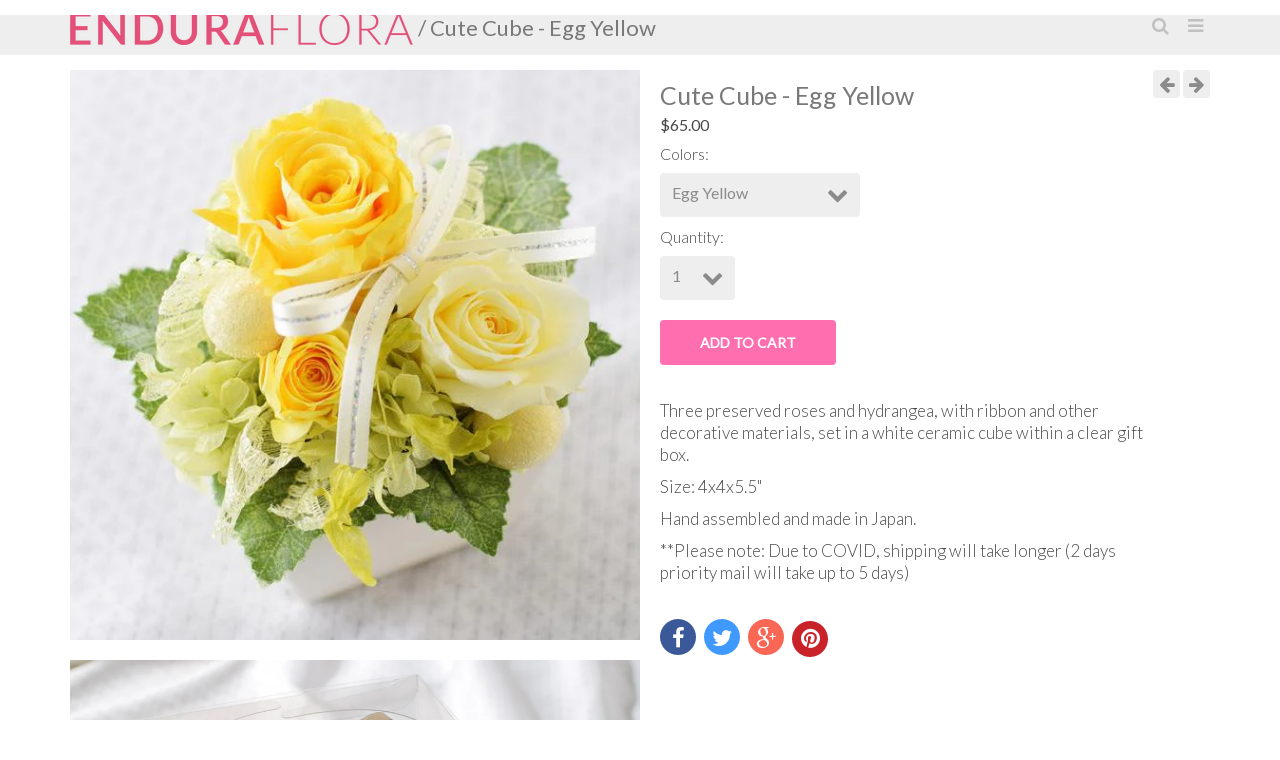

--- FILE ---
content_type: text/html; charset=utf-8
request_url: https://www.enduraflora.com/collections/cute-cube/products/cute-cube-egg-yellow
body_size: 12602
content:
<!doctype html>
<!-- California Theme Version 5.1.1 -->
<!--[if IE 8]><html class="no-js ie9 lt-ie9" lang="en"> <![endif]-->
<!--[if IE 9 ]><html class="ie9 no-js"> <![endif]-->
<!--[if (gt IE 9)|!(IE)]><!--> <html class="no-js" lang="en"> <!--<![endif]-->
<head>
  <link href="//fonts.googleapis.com/css?family=Lato:300,400" rel='stylesheet' type="text/css">
<link href="//www.enduraflora.com/cdn/shop/t/4/assets/california.scss.css?v=29404171303333887521690239842" rel="stylesheet" type="text/css" media="all" />
    <meta charset="utf-8">
  <meta http-equiv="X-UA-Compatible" content="IE=edge,chrome=1">

  <title>Cute Cube - Egg Yellow – Endura Flora</title>


  <meta name="description" content="Three preserved roses and hydrangea, with ribbon and other decorative materials, set in a white ceramic cube within a clear gift box.  Size: 4x4x5.5&quot;   Hand assembled and made in Japan. **Please note: Due to COVID, shipping will take longer (2 days priority mail will take up to 5 days)">


  <meta property="og:type" content="product">
  <meta property="og:title" content="Cute Cube - Egg Yellow">
  
  <meta property="og:image" content="http://www.enduraflora.com/cdn/shop/products/egg_grande_39bc9cc8-f8f5-4690-82de-1143263da18f_grande.jpg?v=1485471952">
  <meta property="og:image:secure_url" content="https://www.enduraflora.com/cdn/shop/products/egg_grande_39bc9cc8-f8f5-4690-82de-1143263da18f_grande.jpg?v=1485471952">
  
  <meta property="og:image" content="http://www.enduraflora.com/cdn/shop/products/colorful-case-r_97325429-a17c-4deb-9996-6df8d010be8a_grande.jpg?v=1485554150">
  <meta property="og:image:secure_url" content="https://www.enduraflora.com/cdn/shop/products/colorful-case-r_97325429-a17c-4deb-9996-6df8d010be8a_grande.jpg?v=1485554150">
  
  <meta property="og:price:amount" content="65.00">
  <meta property="og:price:currency" content="USD">


  <meta property="og:description" content="Three preserved roses and hydrangea, with ribbon and other decorative materials, set in a white ceramic cube within a clear gift box.  Size: 4x4x5.5&quot;   Hand assembled and made in Japan. **Please note: Due to COVID, shipping will take longer (2 days priority mail will take up to 5 days)">

  <meta property="og:url" content="https://www.enduraflora.com/products/cute-cube-egg-yellow">
  <meta property="og:site_name" content="Endura Flora">


  <meta name="twitter:card" content="summary">

  <meta name="twitter:title" content="Cute Cube - Egg Yellow">
  
    <meta name="twitter:description" content="
Three preserved roses and hydrangea, with ribbon and other decorative materials, set in a white ceramic cube within a clear gift box. 
Size: 4x4x5.5&quot;  
Hand assembled and made in Japan.
**Please note: Due to COVID, shipping will take longer (2 days priority mail will take up to 5 days)">
  
  <meta name="twitter:image" content="https://www.enduraflora.com/cdn/shop/products/egg_grande_39bc9cc8-f8f5-4690-82de-1143263da18f_medium.jpg?v=1485471952">
  <meta name="twitter:image:width" content="240">
  <meta name="twitter:image:height" content="240">


  <meta name="viewport" content="width=device-width,initial-scale=1">
  <link rel="canonical" href="https://www.enduraflora.com/products/cute-cube-egg-yellow">
  <script>
  document.documentElement.className = document.documentElement.className.replace('no-js', 'js');
</script>

<script>
  window.California = {};
  California.strings = {
    sold_out: "Sold Out",
    unavailable: "Unavailable",
    zoom_close: "Close (Esc)",
    zoom_previous: "Previous (Left arrow key)",
    zoom_next: "Next (Right arrow key)",
    money_format: "${{amount}}"
  };
</script>

<!-- Libraries -->
<script src="//www.enduraflora.com/cdn/shop/t/4/assets/vendor.js?v=120362631849652833421485238219" type="text/javascript"></script>

<!-- Theme -->
<script src="//www.enduraflora.com/cdn/shop/t/4/assets/california.js?v=115947274125019226631485238221" type="text/javascript"></script>

<!--[if lt IE 9]>
<script src="//html5shiv.googlecode.com/svn/trunk/html5.js" type="text/javascript"></script>
<script src="//www.enduraflora.com/cdn/shop/t/4/assets/ie8-fix-maxwidth.js?v=6" type="text/javascript"></script>
<![endif]-->
  <script>window.performance && window.performance.mark && window.performance.mark('shopify.content_for_header.start');</script><meta id="shopify-digital-wallet" name="shopify-digital-wallet" content="/16975911/digital_wallets/dialog">
<meta name="shopify-checkout-api-token" content="d8fedaa549d843f35314bbcb3cc87ba6">
<link rel="alternate" type="application/json+oembed" href="https://www.enduraflora.com/products/cute-cube-egg-yellow.oembed">
<script async="async" src="/checkouts/internal/preloads.js?locale=en-US"></script>
<link rel="preconnect" href="https://shop.app" crossorigin="anonymous">
<script async="async" src="https://shop.app/checkouts/internal/preloads.js?locale=en-US&shop_id=16975911" crossorigin="anonymous"></script>
<script id="apple-pay-shop-capabilities" type="application/json">{"shopId":16975911,"countryCode":"US","currencyCode":"USD","merchantCapabilities":["supports3DS"],"merchantId":"gid:\/\/shopify\/Shop\/16975911","merchantName":"Endura Flora","requiredBillingContactFields":["postalAddress","email"],"requiredShippingContactFields":["postalAddress","email"],"shippingType":"shipping","supportedNetworks":["visa","masterCard","amex","discover","elo","jcb"],"total":{"type":"pending","label":"Endura Flora","amount":"1.00"},"shopifyPaymentsEnabled":true,"supportsSubscriptions":true}</script>
<script id="shopify-features" type="application/json">{"accessToken":"d8fedaa549d843f35314bbcb3cc87ba6","betas":["rich-media-storefront-analytics"],"domain":"www.enduraflora.com","predictiveSearch":true,"shopId":16975911,"locale":"en"}</script>
<script>var Shopify = Shopify || {};
Shopify.shop = "flowerdemo.myshopify.com";
Shopify.locale = "en";
Shopify.currency = {"active":"USD","rate":"1.0"};
Shopify.country = "US";
Shopify.theme = {"name":"California","id":159114502,"schema_name":"California","schema_version":"5.1.1","theme_store_id":691,"role":"main"};
Shopify.theme.handle = "null";
Shopify.theme.style = {"id":null,"handle":null};
Shopify.cdnHost = "www.enduraflora.com/cdn";
Shopify.routes = Shopify.routes || {};
Shopify.routes.root = "/";</script>
<script type="module">!function(o){(o.Shopify=o.Shopify||{}).modules=!0}(window);</script>
<script>!function(o){function n(){var o=[];function n(){o.push(Array.prototype.slice.apply(arguments))}return n.q=o,n}var t=o.Shopify=o.Shopify||{};t.loadFeatures=n(),t.autoloadFeatures=n()}(window);</script>
<script>
  window.ShopifyPay = window.ShopifyPay || {};
  window.ShopifyPay.apiHost = "shop.app\/pay";
  window.ShopifyPay.redirectState = null;
</script>
<script id="shop-js-analytics" type="application/json">{"pageType":"product"}</script>
<script defer="defer" async type="module" src="//www.enduraflora.com/cdn/shopifycloud/shop-js/modules/v2/client.init-shop-cart-sync_BN7fPSNr.en.esm.js"></script>
<script defer="defer" async type="module" src="//www.enduraflora.com/cdn/shopifycloud/shop-js/modules/v2/chunk.common_Cbph3Kss.esm.js"></script>
<script defer="defer" async type="module" src="//www.enduraflora.com/cdn/shopifycloud/shop-js/modules/v2/chunk.modal_DKumMAJ1.esm.js"></script>
<script type="module">
  await import("//www.enduraflora.com/cdn/shopifycloud/shop-js/modules/v2/client.init-shop-cart-sync_BN7fPSNr.en.esm.js");
await import("//www.enduraflora.com/cdn/shopifycloud/shop-js/modules/v2/chunk.common_Cbph3Kss.esm.js");
await import("//www.enduraflora.com/cdn/shopifycloud/shop-js/modules/v2/chunk.modal_DKumMAJ1.esm.js");

  window.Shopify.SignInWithShop?.initShopCartSync?.({"fedCMEnabled":true,"windoidEnabled":true});

</script>
<script>
  window.Shopify = window.Shopify || {};
  if (!window.Shopify.featureAssets) window.Shopify.featureAssets = {};
  window.Shopify.featureAssets['shop-js'] = {"shop-cart-sync":["modules/v2/client.shop-cart-sync_CJVUk8Jm.en.esm.js","modules/v2/chunk.common_Cbph3Kss.esm.js","modules/v2/chunk.modal_DKumMAJ1.esm.js"],"init-fed-cm":["modules/v2/client.init-fed-cm_7Fvt41F4.en.esm.js","modules/v2/chunk.common_Cbph3Kss.esm.js","modules/v2/chunk.modal_DKumMAJ1.esm.js"],"init-shop-email-lookup-coordinator":["modules/v2/client.init-shop-email-lookup-coordinator_Cc088_bR.en.esm.js","modules/v2/chunk.common_Cbph3Kss.esm.js","modules/v2/chunk.modal_DKumMAJ1.esm.js"],"init-windoid":["modules/v2/client.init-windoid_hPopwJRj.en.esm.js","modules/v2/chunk.common_Cbph3Kss.esm.js","modules/v2/chunk.modal_DKumMAJ1.esm.js"],"shop-button":["modules/v2/client.shop-button_B0jaPSNF.en.esm.js","modules/v2/chunk.common_Cbph3Kss.esm.js","modules/v2/chunk.modal_DKumMAJ1.esm.js"],"shop-cash-offers":["modules/v2/client.shop-cash-offers_DPIskqss.en.esm.js","modules/v2/chunk.common_Cbph3Kss.esm.js","modules/v2/chunk.modal_DKumMAJ1.esm.js"],"shop-toast-manager":["modules/v2/client.shop-toast-manager_CK7RT69O.en.esm.js","modules/v2/chunk.common_Cbph3Kss.esm.js","modules/v2/chunk.modal_DKumMAJ1.esm.js"],"init-shop-cart-sync":["modules/v2/client.init-shop-cart-sync_BN7fPSNr.en.esm.js","modules/v2/chunk.common_Cbph3Kss.esm.js","modules/v2/chunk.modal_DKumMAJ1.esm.js"],"init-customer-accounts-sign-up":["modules/v2/client.init-customer-accounts-sign-up_CfPf4CXf.en.esm.js","modules/v2/client.shop-login-button_DeIztwXF.en.esm.js","modules/v2/chunk.common_Cbph3Kss.esm.js","modules/v2/chunk.modal_DKumMAJ1.esm.js"],"pay-button":["modules/v2/client.pay-button_CgIwFSYN.en.esm.js","modules/v2/chunk.common_Cbph3Kss.esm.js","modules/v2/chunk.modal_DKumMAJ1.esm.js"],"init-customer-accounts":["modules/v2/client.init-customer-accounts_DQ3x16JI.en.esm.js","modules/v2/client.shop-login-button_DeIztwXF.en.esm.js","modules/v2/chunk.common_Cbph3Kss.esm.js","modules/v2/chunk.modal_DKumMAJ1.esm.js"],"avatar":["modules/v2/client.avatar_BTnouDA3.en.esm.js"],"init-shop-for-new-customer-accounts":["modules/v2/client.init-shop-for-new-customer-accounts_CsZy_esa.en.esm.js","modules/v2/client.shop-login-button_DeIztwXF.en.esm.js","modules/v2/chunk.common_Cbph3Kss.esm.js","modules/v2/chunk.modal_DKumMAJ1.esm.js"],"shop-follow-button":["modules/v2/client.shop-follow-button_BRMJjgGd.en.esm.js","modules/v2/chunk.common_Cbph3Kss.esm.js","modules/v2/chunk.modal_DKumMAJ1.esm.js"],"checkout-modal":["modules/v2/client.checkout-modal_B9Drz_yf.en.esm.js","modules/v2/chunk.common_Cbph3Kss.esm.js","modules/v2/chunk.modal_DKumMAJ1.esm.js"],"shop-login-button":["modules/v2/client.shop-login-button_DeIztwXF.en.esm.js","modules/v2/chunk.common_Cbph3Kss.esm.js","modules/v2/chunk.modal_DKumMAJ1.esm.js"],"lead-capture":["modules/v2/client.lead-capture_DXYzFM3R.en.esm.js","modules/v2/chunk.common_Cbph3Kss.esm.js","modules/v2/chunk.modal_DKumMAJ1.esm.js"],"shop-login":["modules/v2/client.shop-login_CA5pJqmO.en.esm.js","modules/v2/chunk.common_Cbph3Kss.esm.js","modules/v2/chunk.modal_DKumMAJ1.esm.js"],"payment-terms":["modules/v2/client.payment-terms_BxzfvcZJ.en.esm.js","modules/v2/chunk.common_Cbph3Kss.esm.js","modules/v2/chunk.modal_DKumMAJ1.esm.js"]};
</script>
<script id="__st">var __st={"a":16975911,"offset":-28800,"reqid":"59709b93-235a-46cd-b06a-def09d0161f3-1769912791","pageurl":"www.enduraflora.com\/collections\/cute-cube\/products\/cute-cube-egg-yellow","u":"6d748b8bf308","p":"product","rtyp":"product","rid":9389309126};</script>
<script>window.ShopifyPaypalV4VisibilityTracking = true;</script>
<script id="captcha-bootstrap">!function(){'use strict';const t='contact',e='account',n='new_comment',o=[[t,t],['blogs',n],['comments',n],[t,'customer']],c=[[e,'customer_login'],[e,'guest_login'],[e,'recover_customer_password'],[e,'create_customer']],r=t=>t.map((([t,e])=>`form[action*='/${t}']:not([data-nocaptcha='true']) input[name='form_type'][value='${e}']`)).join(','),a=t=>()=>t?[...document.querySelectorAll(t)].map((t=>t.form)):[];function s(){const t=[...o],e=r(t);return a(e)}const i='password',u='form_key',d=['recaptcha-v3-token','g-recaptcha-response','h-captcha-response',i],f=()=>{try{return window.sessionStorage}catch{return}},m='__shopify_v',_=t=>t.elements[u];function p(t,e,n=!1){try{const o=window.sessionStorage,c=JSON.parse(o.getItem(e)),{data:r}=function(t){const{data:e,action:n}=t;return t[m]||n?{data:e,action:n}:{data:t,action:n}}(c);for(const[e,n]of Object.entries(r))t.elements[e]&&(t.elements[e].value=n);n&&o.removeItem(e)}catch(o){console.error('form repopulation failed',{error:o})}}const l='form_type',E='cptcha';function T(t){t.dataset[E]=!0}const w=window,h=w.document,L='Shopify',v='ce_forms',y='captcha';let A=!1;((t,e)=>{const n=(g='f06e6c50-85a8-45c8-87d0-21a2b65856fe',I='https://cdn.shopify.com/shopifycloud/storefront-forms-hcaptcha/ce_storefront_forms_captcha_hcaptcha.v1.5.2.iife.js',D={infoText:'Protected by hCaptcha',privacyText:'Privacy',termsText:'Terms'},(t,e,n)=>{const o=w[L][v],c=o.bindForm;if(c)return c(t,g,e,D).then(n);var r;o.q.push([[t,g,e,D],n]),r=I,A||(h.body.append(Object.assign(h.createElement('script'),{id:'captcha-provider',async:!0,src:r})),A=!0)});var g,I,D;w[L]=w[L]||{},w[L][v]=w[L][v]||{},w[L][v].q=[],w[L][y]=w[L][y]||{},w[L][y].protect=function(t,e){n(t,void 0,e),T(t)},Object.freeze(w[L][y]),function(t,e,n,w,h,L){const[v,y,A,g]=function(t,e,n){const i=e?o:[],u=t?c:[],d=[...i,...u],f=r(d),m=r(i),_=r(d.filter((([t,e])=>n.includes(e))));return[a(f),a(m),a(_),s()]}(w,h,L),I=t=>{const e=t.target;return e instanceof HTMLFormElement?e:e&&e.form},D=t=>v().includes(t);t.addEventListener('submit',(t=>{const e=I(t);if(!e)return;const n=D(e)&&!e.dataset.hcaptchaBound&&!e.dataset.recaptchaBound,o=_(e),c=g().includes(e)&&(!o||!o.value);(n||c)&&t.preventDefault(),c&&!n&&(function(t){try{if(!f())return;!function(t){const e=f();if(!e)return;const n=_(t);if(!n)return;const o=n.value;o&&e.removeItem(o)}(t);const e=Array.from(Array(32),(()=>Math.random().toString(36)[2])).join('');!function(t,e){_(t)||t.append(Object.assign(document.createElement('input'),{type:'hidden',name:u})),t.elements[u].value=e}(t,e),function(t,e){const n=f();if(!n)return;const o=[...t.querySelectorAll(`input[type='${i}']`)].map((({name:t})=>t)),c=[...d,...o],r={};for(const[a,s]of new FormData(t).entries())c.includes(a)||(r[a]=s);n.setItem(e,JSON.stringify({[m]:1,action:t.action,data:r}))}(t,e)}catch(e){console.error('failed to persist form',e)}}(e),e.submit())}));const S=(t,e)=>{t&&!t.dataset[E]&&(n(t,e.some((e=>e===t))),T(t))};for(const o of['focusin','change'])t.addEventListener(o,(t=>{const e=I(t);D(e)&&S(e,y())}));const B=e.get('form_key'),M=e.get(l),P=B&&M;t.addEventListener('DOMContentLoaded',(()=>{const t=y();if(P)for(const e of t)e.elements[l].value===M&&p(e,B);[...new Set([...A(),...v().filter((t=>'true'===t.dataset.shopifyCaptcha))])].forEach((e=>S(e,t)))}))}(h,new URLSearchParams(w.location.search),n,t,e,['guest_login'])})(!0,!0)}();</script>
<script integrity="sha256-4kQ18oKyAcykRKYeNunJcIwy7WH5gtpwJnB7kiuLZ1E=" data-source-attribution="shopify.loadfeatures" defer="defer" src="//www.enduraflora.com/cdn/shopifycloud/storefront/assets/storefront/load_feature-a0a9edcb.js" crossorigin="anonymous"></script>
<script crossorigin="anonymous" defer="defer" src="//www.enduraflora.com/cdn/shopifycloud/storefront/assets/shopify_pay/storefront-65b4c6d7.js?v=20250812"></script>
<script data-source-attribution="shopify.dynamic_checkout.dynamic.init">var Shopify=Shopify||{};Shopify.PaymentButton=Shopify.PaymentButton||{isStorefrontPortableWallets:!0,init:function(){window.Shopify.PaymentButton.init=function(){};var t=document.createElement("script");t.src="https://www.enduraflora.com/cdn/shopifycloud/portable-wallets/latest/portable-wallets.en.js",t.type="module",document.head.appendChild(t)}};
</script>
<script data-source-attribution="shopify.dynamic_checkout.buyer_consent">
  function portableWalletsHideBuyerConsent(e){var t=document.getElementById("shopify-buyer-consent"),n=document.getElementById("shopify-subscription-policy-button");t&&n&&(t.classList.add("hidden"),t.setAttribute("aria-hidden","true"),n.removeEventListener("click",e))}function portableWalletsShowBuyerConsent(e){var t=document.getElementById("shopify-buyer-consent"),n=document.getElementById("shopify-subscription-policy-button");t&&n&&(t.classList.remove("hidden"),t.removeAttribute("aria-hidden"),n.addEventListener("click",e))}window.Shopify?.PaymentButton&&(window.Shopify.PaymentButton.hideBuyerConsent=portableWalletsHideBuyerConsent,window.Shopify.PaymentButton.showBuyerConsent=portableWalletsShowBuyerConsent);
</script>
<script data-source-attribution="shopify.dynamic_checkout.cart.bootstrap">document.addEventListener("DOMContentLoaded",(function(){function t(){return document.querySelector("shopify-accelerated-checkout-cart, shopify-accelerated-checkout")}if(t())Shopify.PaymentButton.init();else{new MutationObserver((function(e,n){t()&&(Shopify.PaymentButton.init(),n.disconnect())})).observe(document.body,{childList:!0,subtree:!0})}}));
</script>
<link id="shopify-accelerated-checkout-styles" rel="stylesheet" media="screen" href="https://www.enduraflora.com/cdn/shopifycloud/portable-wallets/latest/accelerated-checkout-backwards-compat.css" crossorigin="anonymous">
<style id="shopify-accelerated-checkout-cart">
        #shopify-buyer-consent {
  margin-top: 1em;
  display: inline-block;
  width: 100%;
}

#shopify-buyer-consent.hidden {
  display: none;
}

#shopify-subscription-policy-button {
  background: none;
  border: none;
  padding: 0;
  text-decoration: underline;
  font-size: inherit;
  cursor: pointer;
}

#shopify-subscription-policy-button::before {
  box-shadow: none;
}

      </style>

<script>window.performance && window.performance.mark && window.performance.mark('shopify.content_for_header.end');</script>
 <script src='//jst-technologies.com/projects/badgify//embed/embed_js.js?1489862395&shop=flowerdemo.myshopify.com'></script> <link href="https://monorail-edge.shopifysvc.com" rel="dns-prefetch">
<script>(function(){if ("sendBeacon" in navigator && "performance" in window) {try {var session_token_from_headers = performance.getEntriesByType('navigation')[0].serverTiming.find(x => x.name == '_s').description;} catch {var session_token_from_headers = undefined;}var session_cookie_matches = document.cookie.match(/_shopify_s=([^;]*)/);var session_token_from_cookie = session_cookie_matches && session_cookie_matches.length === 2 ? session_cookie_matches[1] : "";var session_token = session_token_from_headers || session_token_from_cookie || "";function handle_abandonment_event(e) {var entries = performance.getEntries().filter(function(entry) {return /monorail-edge.shopifysvc.com/.test(entry.name);});if (!window.abandonment_tracked && entries.length === 0) {window.abandonment_tracked = true;var currentMs = Date.now();var navigation_start = performance.timing.navigationStart;var payload = {shop_id: 16975911,url: window.location.href,navigation_start,duration: currentMs - navigation_start,session_token,page_type: "product"};window.navigator.sendBeacon("https://monorail-edge.shopifysvc.com/v1/produce", JSON.stringify({schema_id: "online_store_buyer_site_abandonment/1.1",payload: payload,metadata: {event_created_at_ms: currentMs,event_sent_at_ms: currentMs}}));}}window.addEventListener('pagehide', handle_abandonment_event);}}());</script>
<script id="web-pixels-manager-setup">(function e(e,d,r,n,o){if(void 0===o&&(o={}),!Boolean(null===(a=null===(i=window.Shopify)||void 0===i?void 0:i.analytics)||void 0===a?void 0:a.replayQueue)){var i,a;window.Shopify=window.Shopify||{};var t=window.Shopify;t.analytics=t.analytics||{};var s=t.analytics;s.replayQueue=[],s.publish=function(e,d,r){return s.replayQueue.push([e,d,r]),!0};try{self.performance.mark("wpm:start")}catch(e){}var l=function(){var e={modern:/Edge?\/(1{2}[4-9]|1[2-9]\d|[2-9]\d{2}|\d{4,})\.\d+(\.\d+|)|Firefox\/(1{2}[4-9]|1[2-9]\d|[2-9]\d{2}|\d{4,})\.\d+(\.\d+|)|Chrom(ium|e)\/(9{2}|\d{3,})\.\d+(\.\d+|)|(Maci|X1{2}).+ Version\/(15\.\d+|(1[6-9]|[2-9]\d|\d{3,})\.\d+)([,.]\d+|)( \(\w+\)|)( Mobile\/\w+|) Safari\/|Chrome.+OPR\/(9{2}|\d{3,})\.\d+\.\d+|(CPU[ +]OS|iPhone[ +]OS|CPU[ +]iPhone|CPU IPhone OS|CPU iPad OS)[ +]+(15[._]\d+|(1[6-9]|[2-9]\d|\d{3,})[._]\d+)([._]\d+|)|Android:?[ /-](13[3-9]|1[4-9]\d|[2-9]\d{2}|\d{4,})(\.\d+|)(\.\d+|)|Android.+Firefox\/(13[5-9]|1[4-9]\d|[2-9]\d{2}|\d{4,})\.\d+(\.\d+|)|Android.+Chrom(ium|e)\/(13[3-9]|1[4-9]\d|[2-9]\d{2}|\d{4,})\.\d+(\.\d+|)|SamsungBrowser\/([2-9]\d|\d{3,})\.\d+/,legacy:/Edge?\/(1[6-9]|[2-9]\d|\d{3,})\.\d+(\.\d+|)|Firefox\/(5[4-9]|[6-9]\d|\d{3,})\.\d+(\.\d+|)|Chrom(ium|e)\/(5[1-9]|[6-9]\d|\d{3,})\.\d+(\.\d+|)([\d.]+$|.*Safari\/(?![\d.]+ Edge\/[\d.]+$))|(Maci|X1{2}).+ Version\/(10\.\d+|(1[1-9]|[2-9]\d|\d{3,})\.\d+)([,.]\d+|)( \(\w+\)|)( Mobile\/\w+|) Safari\/|Chrome.+OPR\/(3[89]|[4-9]\d|\d{3,})\.\d+\.\d+|(CPU[ +]OS|iPhone[ +]OS|CPU[ +]iPhone|CPU IPhone OS|CPU iPad OS)[ +]+(10[._]\d+|(1[1-9]|[2-9]\d|\d{3,})[._]\d+)([._]\d+|)|Android:?[ /-](13[3-9]|1[4-9]\d|[2-9]\d{2}|\d{4,})(\.\d+|)(\.\d+|)|Mobile Safari.+OPR\/([89]\d|\d{3,})\.\d+\.\d+|Android.+Firefox\/(13[5-9]|1[4-9]\d|[2-9]\d{2}|\d{4,})\.\d+(\.\d+|)|Android.+Chrom(ium|e)\/(13[3-9]|1[4-9]\d|[2-9]\d{2}|\d{4,})\.\d+(\.\d+|)|Android.+(UC? ?Browser|UCWEB|U3)[ /]?(15\.([5-9]|\d{2,})|(1[6-9]|[2-9]\d|\d{3,})\.\d+)\.\d+|SamsungBrowser\/(5\.\d+|([6-9]|\d{2,})\.\d+)|Android.+MQ{2}Browser\/(14(\.(9|\d{2,})|)|(1[5-9]|[2-9]\d|\d{3,})(\.\d+|))(\.\d+|)|K[Aa][Ii]OS\/(3\.\d+|([4-9]|\d{2,})\.\d+)(\.\d+|)/},d=e.modern,r=e.legacy,n=navigator.userAgent;return n.match(d)?"modern":n.match(r)?"legacy":"unknown"}(),u="modern"===l?"modern":"legacy",c=(null!=n?n:{modern:"",legacy:""})[u],f=function(e){return[e.baseUrl,"/wpm","/b",e.hashVersion,"modern"===e.buildTarget?"m":"l",".js"].join("")}({baseUrl:d,hashVersion:r,buildTarget:u}),m=function(e){var d=e.version,r=e.bundleTarget,n=e.surface,o=e.pageUrl,i=e.monorailEndpoint;return{emit:function(e){var a=e.status,t=e.errorMsg,s=(new Date).getTime(),l=JSON.stringify({metadata:{event_sent_at_ms:s},events:[{schema_id:"web_pixels_manager_load/3.1",payload:{version:d,bundle_target:r,page_url:o,status:a,surface:n,error_msg:t},metadata:{event_created_at_ms:s}}]});if(!i)return console&&console.warn&&console.warn("[Web Pixels Manager] No Monorail endpoint provided, skipping logging."),!1;try{return self.navigator.sendBeacon.bind(self.navigator)(i,l)}catch(e){}var u=new XMLHttpRequest;try{return u.open("POST",i,!0),u.setRequestHeader("Content-Type","text/plain"),u.send(l),!0}catch(e){return console&&console.warn&&console.warn("[Web Pixels Manager] Got an unhandled error while logging to Monorail."),!1}}}}({version:r,bundleTarget:l,surface:e.surface,pageUrl:self.location.href,monorailEndpoint:e.monorailEndpoint});try{o.browserTarget=l,function(e){var d=e.src,r=e.async,n=void 0===r||r,o=e.onload,i=e.onerror,a=e.sri,t=e.scriptDataAttributes,s=void 0===t?{}:t,l=document.createElement("script"),u=document.querySelector("head"),c=document.querySelector("body");if(l.async=n,l.src=d,a&&(l.integrity=a,l.crossOrigin="anonymous"),s)for(var f in s)if(Object.prototype.hasOwnProperty.call(s,f))try{l.dataset[f]=s[f]}catch(e){}if(o&&l.addEventListener("load",o),i&&l.addEventListener("error",i),u)u.appendChild(l);else{if(!c)throw new Error("Did not find a head or body element to append the script");c.appendChild(l)}}({src:f,async:!0,onload:function(){if(!function(){var e,d;return Boolean(null===(d=null===(e=window.Shopify)||void 0===e?void 0:e.analytics)||void 0===d?void 0:d.initialized)}()){var d=window.webPixelsManager.init(e)||void 0;if(d){var r=window.Shopify.analytics;r.replayQueue.forEach((function(e){var r=e[0],n=e[1],o=e[2];d.publishCustomEvent(r,n,o)})),r.replayQueue=[],r.publish=d.publishCustomEvent,r.visitor=d.visitor,r.initialized=!0}}},onerror:function(){return m.emit({status:"failed",errorMsg:"".concat(f," has failed to load")})},sri:function(e){var d=/^sha384-[A-Za-z0-9+/=]+$/;return"string"==typeof e&&d.test(e)}(c)?c:"",scriptDataAttributes:o}),m.emit({status:"loading"})}catch(e){m.emit({status:"failed",errorMsg:(null==e?void 0:e.message)||"Unknown error"})}}})({shopId: 16975911,storefrontBaseUrl: "https://www.enduraflora.com",extensionsBaseUrl: "https://extensions.shopifycdn.com/cdn/shopifycloud/web-pixels-manager",monorailEndpoint: "https://monorail-edge.shopifysvc.com/unstable/produce_batch",surface: "storefront-renderer",enabledBetaFlags: ["2dca8a86"],webPixelsConfigList: [{"id":"shopify-app-pixel","configuration":"{}","eventPayloadVersion":"v1","runtimeContext":"STRICT","scriptVersion":"0450","apiClientId":"shopify-pixel","type":"APP","privacyPurposes":["ANALYTICS","MARKETING"]},{"id":"shopify-custom-pixel","eventPayloadVersion":"v1","runtimeContext":"LAX","scriptVersion":"0450","apiClientId":"shopify-pixel","type":"CUSTOM","privacyPurposes":["ANALYTICS","MARKETING"]}],isMerchantRequest: false,initData: {"shop":{"name":"Endura Flora","paymentSettings":{"currencyCode":"USD"},"myshopifyDomain":"flowerdemo.myshopify.com","countryCode":"US","storefrontUrl":"https:\/\/www.enduraflora.com"},"customer":null,"cart":null,"checkout":null,"productVariants":[{"price":{"amount":65.0,"currencyCode":"USD"},"product":{"title":"Cute Cube - Egg Yellow","vendor":"Endura Flora","id":"9389309126","untranslatedTitle":"Cute Cube - Egg Yellow","url":"\/products\/cute-cube-egg-yellow","type":"Cube"},"id":"34702968070","image":{"src":"\/\/www.enduraflora.com\/cdn\/shop\/products\/egg_grande_39bc9cc8-f8f5-4690-82de-1143263da18f.jpg?v=1485471952"},"sku":"","title":"Egg Yellow","untranslatedTitle":"Egg Yellow"}],"purchasingCompany":null},},"https://www.enduraflora.com/cdn","1d2a099fw23dfb22ep557258f5m7a2edbae",{"modern":"","legacy":""},{"shopId":"16975911","storefrontBaseUrl":"https:\/\/www.enduraflora.com","extensionBaseUrl":"https:\/\/extensions.shopifycdn.com\/cdn\/shopifycloud\/web-pixels-manager","surface":"storefront-renderer","enabledBetaFlags":"[\"2dca8a86\"]","isMerchantRequest":"false","hashVersion":"1d2a099fw23dfb22ep557258f5m7a2edbae","publish":"custom","events":"[[\"page_viewed\",{}],[\"product_viewed\",{\"productVariant\":{\"price\":{\"amount\":65.0,\"currencyCode\":\"USD\"},\"product\":{\"title\":\"Cute Cube - Egg Yellow\",\"vendor\":\"Endura Flora\",\"id\":\"9389309126\",\"untranslatedTitle\":\"Cute Cube - Egg Yellow\",\"url\":\"\/products\/cute-cube-egg-yellow\",\"type\":\"Cube\"},\"id\":\"34702968070\",\"image\":{\"src\":\"\/\/www.enduraflora.com\/cdn\/shop\/products\/egg_grande_39bc9cc8-f8f5-4690-82de-1143263da18f.jpg?v=1485471952\"},\"sku\":\"\",\"title\":\"Egg Yellow\",\"untranslatedTitle\":\"Egg Yellow\"}}]]"});</script><script>
  window.ShopifyAnalytics = window.ShopifyAnalytics || {};
  window.ShopifyAnalytics.meta = window.ShopifyAnalytics.meta || {};
  window.ShopifyAnalytics.meta.currency = 'USD';
  var meta = {"product":{"id":9389309126,"gid":"gid:\/\/shopify\/Product\/9389309126","vendor":"Endura Flora","type":"Cube","handle":"cute-cube-egg-yellow","variants":[{"id":34702968070,"price":6500,"name":"Cute Cube - Egg Yellow - Egg Yellow","public_title":"Egg Yellow","sku":""}],"remote":false},"page":{"pageType":"product","resourceType":"product","resourceId":9389309126,"requestId":"59709b93-235a-46cd-b06a-def09d0161f3-1769912791"}};
  for (var attr in meta) {
    window.ShopifyAnalytics.meta[attr] = meta[attr];
  }
</script>
<script class="analytics">
  (function () {
    var customDocumentWrite = function(content) {
      var jquery = null;

      if (window.jQuery) {
        jquery = window.jQuery;
      } else if (window.Checkout && window.Checkout.$) {
        jquery = window.Checkout.$;
      }

      if (jquery) {
        jquery('body').append(content);
      }
    };

    var hasLoggedConversion = function(token) {
      if (token) {
        return document.cookie.indexOf('loggedConversion=' + token) !== -1;
      }
      return false;
    }

    var setCookieIfConversion = function(token) {
      if (token) {
        var twoMonthsFromNow = new Date(Date.now());
        twoMonthsFromNow.setMonth(twoMonthsFromNow.getMonth() + 2);

        document.cookie = 'loggedConversion=' + token + '; expires=' + twoMonthsFromNow;
      }
    }

    var trekkie = window.ShopifyAnalytics.lib = window.trekkie = window.trekkie || [];
    if (trekkie.integrations) {
      return;
    }
    trekkie.methods = [
      'identify',
      'page',
      'ready',
      'track',
      'trackForm',
      'trackLink'
    ];
    trekkie.factory = function(method) {
      return function() {
        var args = Array.prototype.slice.call(arguments);
        args.unshift(method);
        trekkie.push(args);
        return trekkie;
      };
    };
    for (var i = 0; i < trekkie.methods.length; i++) {
      var key = trekkie.methods[i];
      trekkie[key] = trekkie.factory(key);
    }
    trekkie.load = function(config) {
      trekkie.config = config || {};
      trekkie.config.initialDocumentCookie = document.cookie;
      var first = document.getElementsByTagName('script')[0];
      var script = document.createElement('script');
      script.type = 'text/javascript';
      script.onerror = function(e) {
        var scriptFallback = document.createElement('script');
        scriptFallback.type = 'text/javascript';
        scriptFallback.onerror = function(error) {
                var Monorail = {
      produce: function produce(monorailDomain, schemaId, payload) {
        var currentMs = new Date().getTime();
        var event = {
          schema_id: schemaId,
          payload: payload,
          metadata: {
            event_created_at_ms: currentMs,
            event_sent_at_ms: currentMs
          }
        };
        return Monorail.sendRequest("https://" + monorailDomain + "/v1/produce", JSON.stringify(event));
      },
      sendRequest: function sendRequest(endpointUrl, payload) {
        // Try the sendBeacon API
        if (window && window.navigator && typeof window.navigator.sendBeacon === 'function' && typeof window.Blob === 'function' && !Monorail.isIos12()) {
          var blobData = new window.Blob([payload], {
            type: 'text/plain'
          });

          if (window.navigator.sendBeacon(endpointUrl, blobData)) {
            return true;
          } // sendBeacon was not successful

        } // XHR beacon

        var xhr = new XMLHttpRequest();

        try {
          xhr.open('POST', endpointUrl);
          xhr.setRequestHeader('Content-Type', 'text/plain');
          xhr.send(payload);
        } catch (e) {
          console.log(e);
        }

        return false;
      },
      isIos12: function isIos12() {
        return window.navigator.userAgent.lastIndexOf('iPhone; CPU iPhone OS 12_') !== -1 || window.navigator.userAgent.lastIndexOf('iPad; CPU OS 12_') !== -1;
      }
    };
    Monorail.produce('monorail-edge.shopifysvc.com',
      'trekkie_storefront_load_errors/1.1',
      {shop_id: 16975911,
      theme_id: 159114502,
      app_name: "storefront",
      context_url: window.location.href,
      source_url: "//www.enduraflora.com/cdn/s/trekkie.storefront.c59ea00e0474b293ae6629561379568a2d7c4bba.min.js"});

        };
        scriptFallback.async = true;
        scriptFallback.src = '//www.enduraflora.com/cdn/s/trekkie.storefront.c59ea00e0474b293ae6629561379568a2d7c4bba.min.js';
        first.parentNode.insertBefore(scriptFallback, first);
      };
      script.async = true;
      script.src = '//www.enduraflora.com/cdn/s/trekkie.storefront.c59ea00e0474b293ae6629561379568a2d7c4bba.min.js';
      first.parentNode.insertBefore(script, first);
    };
    trekkie.load(
      {"Trekkie":{"appName":"storefront","development":false,"defaultAttributes":{"shopId":16975911,"isMerchantRequest":null,"themeId":159114502,"themeCityHash":"3240482034686856388","contentLanguage":"en","currency":"USD","eventMetadataId":"a6d19738-f8c1-4292-9e1b-c4ffe41271bb"},"isServerSideCookieWritingEnabled":true,"monorailRegion":"shop_domain","enabledBetaFlags":["65f19447","b5387b81"]},"Session Attribution":{},"S2S":{"facebookCapiEnabled":false,"source":"trekkie-storefront-renderer","apiClientId":580111}}
    );

    var loaded = false;
    trekkie.ready(function() {
      if (loaded) return;
      loaded = true;

      window.ShopifyAnalytics.lib = window.trekkie;

      var originalDocumentWrite = document.write;
      document.write = customDocumentWrite;
      try { window.ShopifyAnalytics.merchantGoogleAnalytics.call(this); } catch(error) {};
      document.write = originalDocumentWrite;

      window.ShopifyAnalytics.lib.page(null,{"pageType":"product","resourceType":"product","resourceId":9389309126,"requestId":"59709b93-235a-46cd-b06a-def09d0161f3-1769912791","shopifyEmitted":true});

      var match = window.location.pathname.match(/checkouts\/(.+)\/(thank_you|post_purchase)/)
      var token = match? match[1]: undefined;
      if (!hasLoggedConversion(token)) {
        setCookieIfConversion(token);
        window.ShopifyAnalytics.lib.track("Viewed Product",{"currency":"USD","variantId":34702968070,"productId":9389309126,"productGid":"gid:\/\/shopify\/Product\/9389309126","name":"Cute Cube - Egg Yellow - Egg Yellow","price":"65.00","sku":"","brand":"Endura Flora","variant":"Egg Yellow","category":"Cube","nonInteraction":true,"remote":false},undefined,undefined,{"shopifyEmitted":true});
      window.ShopifyAnalytics.lib.track("monorail:\/\/trekkie_storefront_viewed_product\/1.1",{"currency":"USD","variantId":34702968070,"productId":9389309126,"productGid":"gid:\/\/shopify\/Product\/9389309126","name":"Cute Cube - Egg Yellow - Egg Yellow","price":"65.00","sku":"","brand":"Endura Flora","variant":"Egg Yellow","category":"Cube","nonInteraction":true,"remote":false,"referer":"https:\/\/www.enduraflora.com\/collections\/cute-cube\/products\/cute-cube-egg-yellow"});
      }
    });


        var eventsListenerScript = document.createElement('script');
        eventsListenerScript.async = true;
        eventsListenerScript.src = "//www.enduraflora.com/cdn/shopifycloud/storefront/assets/shop_events_listener-3da45d37.js";
        document.getElementsByTagName('head')[0].appendChild(eventsListenerScript);

})();</script>
<script
  defer
  src="https://www.enduraflora.com/cdn/shopifycloud/perf-kit/shopify-perf-kit-3.1.0.min.js"
  data-application="storefront-renderer"
  data-shop-id="16975911"
  data-render-region="gcp-us-central1"
  data-page-type="product"
  data-theme-instance-id="159114502"
  data-theme-name="California"
  data-theme-version="5.1.1"
  data-monorail-region="shop_domain"
  data-resource-timing-sampling-rate="10"
  data-shs="true"
  data-shs-beacon="true"
  data-shs-export-with-fetch="true"
  data-shs-logs-sample-rate="1"
  data-shs-beacon-endpoint="https://www.enduraflora.com/api/collect"
></script>
</head>

<body id="cute-cube-egg-yellow" class="template-product" >
  <div class="search-bar-wrapper">
  <form action="/search" method="get" class="search-bar" role="search">
    <div class="content">
      <input type="hidden" name="type" value="product">
      <input type="search" name="q" placeholder="Search" class="query" value="">
      <input type="hidden" class="btn" value="Search">
    </div>
  </form>
</div>
  <div class="page-container">
    
      <div id="shopify-section-header" class="shopify-section">

<div class="header with-logo">
  <div class="content">
    <div class="breadcrumb">
      

<a href="https://www.enduraflora.com" itemprop="url" class="logo">
  <h1 itemscope itemtype="http://schema.org/Organization">
    
      
        
        <img src="//www.enduraflora.com/cdn/shop/files/endura_0aa46bed-6d66-4604-80bd-5e5781fe0888_x33.png?v=1613526577"
             srcset="//www.enduraflora.com/cdn/shop/files/endura_0aa46bed-6d66-4604-80bd-5e5781fe0888_x33.png?v=1613526577 1x, //www.enduraflora.com/cdn/shop/files/endura_0aa46bed-6d66-4604-80bd-5e5781fe0888_x33@2x.png?v=1613526577 2x"
             alt="Endura Flora"
             itemprop="logo">
      
    
  </h1>
</a>


      <div class="subsections">
        
  
  <h4>/ Cute Cube - Egg Yellow</h4>

      </div>
    </div>
    <div class="header-nav">  
  <a class="btn icon browse " data-action="toggle-browse"><i class="fa fa-bars"></i></a>
  
    

  <a class="btn icon search" data-action="toggle-search"><i class="fa fa-search"></i></a>
    
  
  
  
</div>
  </div>
</div></div>
      <div id="shopify-section-side-nav" class="shopify-section">

<div class="side-nav" data-section-id="side-nav" data-section-type="side-nav">
  <div class="content">
    


  <div class="nav">
    <ul class="main">
      <li style="vertical-align:middle;padding-top:10px"><img src="https://cdn.shopify.com/s/files/1/1697/5911/files/endura-white.png?12477261979129048249" /></li>
      
        
        <li>
          <a href="/" >Home</a>
        </li>
      
        
        <li>
          <a href="/pages/about-us" >About Us</a>
        </li>
      
        
        <li>
          <a href="/pages/contact-us" >Contact</a>
        </li>
      
        
        <li>
          <a href="/collections" data-action="link-to-child-list" data-handle="shop">Shop</a>
        </li>
      
      
      <li class="separator">—</li>
        
          <li><a href="/account/login">Sign In</a></li>
        
      
      <li class="separator">—</li>
      <li class="close"><a href="#" data-action="toggle-browse">Close</a></li>
    </ul>
<div class="coupon">Use code LALALAND for 10% off your first order.</div>
    
      
      
    
      
      
    
      
      
    
      
      
        <ul class="shop">
          
            
            <li>
              <a href="#" data-action="link-to-child-list" data-handle="shop">Shop</a>
            </li>
          
          <li class="separator">—</li>
          <li><a href="#" data-action="back-to-previous-list">Back</a></li>
        </ul>

        
          
          
            <ul class="shop">
              
                <li>
                  <a href="#">Shop</a>
                </li>
              
              <li class="separator">—</li>
              <li><a href="#" data-action="back-to-previous-list">Back</a></li>
            </ul>
          
        

      
    
  </div>

  </div>
</div></div>
    
    <div class="wrapper main-content" role="main">
      

<div id="shopify-section-product-template" class="shopify-section">




<div class="content product" data-section-id="product-template" data-section-type="product" itemscope itemtype="http://schema.org/Product">
  <meta itemprop="url" content="https://www.enduraflora.com/products/cute-cube-egg-yellow">
  <meta itemprop="image" content="//www.enduraflora.com/cdn/shop/products/egg_grande_39bc9cc8-f8f5-4690-82de-1143263da18f_grande.jpg?v=1485471952">
  <div class="item">
    
  
    <div class="navigation">
      
        <a class="btn icon" href="/collections/cute-cube/products/cute-cube-diamond" alt="Next product" data-action="keydown" data-key="37"><i class="fa fa-arrow-left"></i></a>
      
      
        <a class="btn icon" href="/collections/cute-cube/products/cute-cube-emerald"  alt="Previous product" data-action="keydown" data-key="39"><i class="fa fa-arrow-right"></i></a>
      
    </div>
  

    
  <div class="navigation images-navigation">
    <a class="btn icon fa-stack" alt="Previous image" data-action="show-prev-image">
      <i class="fa fa-circle fa-stack-2x"></i>
      <i class="fa fa-arrow-left fa-stack-1x"></i>
    </a>
    <a class="btn icon fa-stack" alt="Next image" data-action="show-next-image">
      <i class="fa fa-circle fa-stack-2x"></i>
      <i class="fa fa-arrow-right fa-stack-1x"></i>
    </a>
  </div>

    <div class="images">
      <div class="table">
        <div class="cell">
          
          <img class="image" src="//www.enduraflora.com/cdn/shop/products/egg_grande_39bc9cc8-f8f5-4690-82de-1143263da18f_1024x1024.jpg?v=1485471952" alt="Cute Cube - Egg Yellow" id="image_22237308678" data-mfp-src="//www.enduraflora.com/cdn/shop/products/egg_grande_39bc9cc8-f8f5-4690-82de-1143263da18f_2048x2048.jpg?v=1485471952">
          
            
          
            
              <img class="image" src="//www.enduraflora.com/cdn/shop/products/colorful-case-r_97325429-a17c-4deb-9996-6df8d010be8a_1024x1024.jpg?v=1485554150" alt="Cute Cube - Egg Yellow" id="image_22268338118" data-mfp-src="//www.enduraflora.com/cdn/shop/products/colorful-case-r_97325429-a17c-4deb-9996-6df8d010be8a_2048x2048.jpg?v=1485554150">
            
          
        </div>
      </div>
    </div>
    <div class="info">
      <h2 itemprop="name">Cute Cube - Egg Yellow</h2>
      <div itemprop="offers" itemscope itemtype="http://schema.org/Offer">
        
        <meta itemprop="priceCurrency" content="USD">
        
          <link itemprop="availability" href="http://schema.org/InStock">
        

        
        <h3 class="price" itemprop="price" id="productPrice-product-template"><span class="money">$65.00</span></h3>
      </div>
      
      <form action="/cart/add" method="post">

        
          
            <div class="selector-wrapper js">
              
                <label>Colors</label>
              
              <div class="select">
                <select class="single-option-selector single-option-selector-product-template" id="productSelect-option-0" data-name="Colors" data-option-index="0">
                  
                    <option value="Egg Yellow" selected="selected">Egg Yellow</option>
                  
                </select>
                <div class="arrow"><i class="fa fa-chevron-down fa-lg"></i></div>
              </div>
            </div>
          
        

        <select name="id" id="productSelect-product-template" class="product-variants no-js">
          
            
              <option value="34702968070" data-sku=""  selected="selected" >
                Egg Yellow - $65.00 USD
              </option>
            
          
        </select>

        
          <div class="quantity">
            Quantity:<br>
            <div class="select">
              <select id="quantity" name="quantity">
                
                  <option value="1">1</option>
                
                  <option value="2">2</option>
                
                  <option value="3">3</option>
                
                  <option value="4">4</option>
                
                  <option value="5">5</option>
                
                  <option value="6">6</option>
                
                  <option value="7">7</option>
                
                  <option value="8">8</option>
                
                  <option value="9">9</option>
                
                  <option value="10">10</option>
                
                  <option value="11">11</option>
                
                  <option value="12">12</option>
                
                  <option value="13">13</option>
                
                  <option value="14">14</option>
                
                  <option value="15">15</option>
                
                  <option value="16">16</option>
                
                  <option value="17">17</option>
                
                  <option value="18">18</option>
                
                  <option value="19">19</option>
                
                  <option value="20">20</option>
                
                  <option value="21">21</option>
                
                  <option value="22">22</option>
                
                  <option value="23">23</option>
                
                  <option value="24">24</option>
                
                  <option value="25">25</option>
                
                  <option value="26">26</option>
                
                  <option value="27">27</option>
                
                  <option value="28">28</option>
                
                  <option value="29">29</option>
                
                  <option value="30">30</option>
                
                  <option value="31">31</option>
                
                  <option value="32">32</option>
                
                  <option value="33">33</option>
                
                  <option value="34">34</option>
                
                  <option value="35">35</option>
                
                  <option value="36">36</option>
                
                  <option value="37">37</option>
                
                  <option value="38">38</option>
                
                  <option value="39">39</option>
                
                  <option value="40">40</option>
                
                  <option value="41">41</option>
                
                  <option value="42">42</option>
                
                  <option value="43">43</option>
                
                  <option value="44">44</option>
                
                  <option value="45">45</option>
                
                  <option value="46">46</option>
                
                  <option value="47">47</option>
                
                  <option value="48">48</option>
                
                  <option value="49">49</option>
                
                  <option value="50">50</option>
                
              </select>
              <div class="arrow">
                <i class="fa fa-chevron-down fa-lg"></i>
              </div>
            </div>
          </div>
        

        
          
            <input type="submit" name="add" class="btn action small submit" id="addToCart-product-template" value="Add to Cart" data-value="Add to Cart" data-action="process" data-message="Adding product...">
          
        
      </form>
      <div class="description" itemprop="description">
        <meta charset="utf-8">
<p><span><span style="color: #ff0000;"></span></span><span>Three preserved roses and hydrangea, with ribbon and other decorative materials, set in a white ceramic cube within a clear gift box. </span></p>
<p><span>Size: 4x4x5.5"  </span></p>
<p><span>Hand assembled and made in Japan.</span></p>
<p><span>**Please note: Due to COVID, shipping will take longer (2 days priority mail will take up to 5 days)</span></p>
      </div>
      
  



  <div class="share">
    <a target="_blank" href="//www.facebook.com/sharer.php?u=https://www.enduraflora.com/products/cute-cube-egg-yellow" class="icon circle facebook" title="Share on Facebook">
      <i class="fa fa-facebook"></i>
    </a>
    <a target="_blank" href="//twitter.com/share?text=Cute%20Cube%20-%20Egg%20Yellow&amp;url=https://www.enduraflora.com/products/cute-cube-egg-yellow&amp;media=//www.enduraflora.com/cdn/shop/products/egg_grande_39bc9cc8-f8f5-4690-82de-1143263da18f_1024x1024.jpg?v=1485471952" class="icon twitter" title="Share on Twitter">
      <i class="fa fa-twitter"></i>
    </a>
    <a target="_blank" href="//plus.google.com/share?url=https://www.enduraflora.com/products/cute-cube-egg-yellow" class="icon google" title="Share on Google+">
      <i class="fa fa-google-plus"></i>
    </a>
    <a target="_blank" href="//pinterest.com/pin/create/button/?url=https://www.enduraflora.com/products/cute-cube-egg-yellow&amp;description=Cute%20Cube%20-%20Egg%20Yellow&amp;media=http://www.enduraflora.com/cdn/shop/products/egg_grande_39bc9cc8-f8f5-4690-82de-1143263da18f_1024x1024.jpg" class="icon pinterest" title="Share on Pinterest">
      <i class="fa fa-pinterest"></i>
    </a>
  </div>

      <div class="share"><div id="shopify-product-reviews" data-id="9389309126"></div></div>
    </div>
  </div>
</div>


  <script type="application/json" id="ProductJson-product-template">
    {"id":9389309126,"title":"Cute Cube - Egg Yellow","handle":"cute-cube-egg-yellow","description":"\u003cmeta charset=\"utf-8\"\u003e\n\u003cp\u003e\u003cspan\u003e\u003cspan style=\"color: #ff0000;\"\u003e\u003c\/span\u003e\u003c\/span\u003e\u003cspan\u003eThree preserved roses and hydrangea, with ribbon and other decorative materials, set in a white ceramic cube within a clear gift box. \u003c\/span\u003e\u003c\/p\u003e\n\u003cp\u003e\u003cspan\u003eSize: 4x4x5.5\"  \u003c\/span\u003e\u003c\/p\u003e\n\u003cp\u003e\u003cspan\u003eHand assembled and made in Japan.\u003c\/span\u003e\u003c\/p\u003e\n\u003cp\u003e\u003cspan\u003e**Please note: Due to COVID, shipping will take longer (2 days priority mail will take up to 5 days)\u003c\/span\u003e\u003c\/p\u003e","published_at":"2017-01-17T13:02:00-08:00","created_at":"2017-01-26T15:01:34-08:00","vendor":"Endura Flora","type":"Cube","tags":[],"price":6500,"price_min":6500,"price_max":6500,"available":true,"price_varies":false,"compare_at_price":null,"compare_at_price_min":0,"compare_at_price_max":0,"compare_at_price_varies":false,"variants":[{"id":34702968070,"title":"Egg Yellow","option1":"Egg Yellow","option2":null,"option3":null,"sku":"","requires_shipping":true,"taxable":true,"featured_image":null,"available":true,"name":"Cute Cube - Egg Yellow - Egg Yellow","public_title":"Egg Yellow","options":["Egg Yellow"],"price":6500,"weight":680,"compare_at_price":null,"inventory_quantity":3,"inventory_management":"shopify","inventory_policy":"continue","barcode":"","requires_selling_plan":false,"selling_plan_allocations":[]}],"images":["\/\/www.enduraflora.com\/cdn\/shop\/products\/egg_grande_39bc9cc8-f8f5-4690-82de-1143263da18f.jpg?v=1485471952","\/\/www.enduraflora.com\/cdn\/shop\/products\/colorful-case-r_97325429-a17c-4deb-9996-6df8d010be8a.jpg?v=1485554150"],"featured_image":"\/\/www.enduraflora.com\/cdn\/shop\/products\/egg_grande_39bc9cc8-f8f5-4690-82de-1143263da18f.jpg?v=1485471952","options":["Colors"],"media":[{"alt":null,"id":460627574819,"position":1,"preview_image":{"aspect_ratio":1.0,"height":600,"width":600,"src":"\/\/www.enduraflora.com\/cdn\/shop\/products\/egg_grande_39bc9cc8-f8f5-4690-82de-1143263da18f.jpg?v=1485471952"},"aspect_ratio":1.0,"height":600,"media_type":"image","src":"\/\/www.enduraflora.com\/cdn\/shop\/products\/egg_grande_39bc9cc8-f8f5-4690-82de-1143263da18f.jpg?v=1485471952","width":600},{"alt":null,"id":461778255907,"position":2,"preview_image":{"aspect_ratio":1.0,"height":2000,"width":2000,"src":"\/\/www.enduraflora.com\/cdn\/shop\/products\/colorful-case-r_97325429-a17c-4deb-9996-6df8d010be8a.jpg?v=1485554150"},"aspect_ratio":1.0,"height":2000,"media_type":"image","src":"\/\/www.enduraflora.com\/cdn\/shop\/products\/colorful-case-r_97325429-a17c-4deb-9996-6df8d010be8a.jpg?v=1485554150","width":2000}],"requires_selling_plan":false,"selling_plan_groups":[],"content":"\u003cmeta charset=\"utf-8\"\u003e\n\u003cp\u003e\u003cspan\u003e\u003cspan style=\"color: #ff0000;\"\u003e\u003c\/span\u003e\u003c\/span\u003e\u003cspan\u003eThree preserved roses and hydrangea, with ribbon and other decorative materials, set in a white ceramic cube within a clear gift box. \u003c\/span\u003e\u003c\/p\u003e\n\u003cp\u003e\u003cspan\u003eSize: 4x4x5.5\"  \u003c\/span\u003e\u003c\/p\u003e\n\u003cp\u003e\u003cspan\u003eHand assembled and made in Japan.\u003c\/span\u003e\u003c\/p\u003e\n\u003cp\u003e\u003cspan\u003e**Please note: Due to COVID, shipping will take longer (2 days priority mail will take up to 5 days)\u003c\/span\u003e\u003c\/p\u003e"}
  </script>
</div>
    </div>
    <div id="shopify-section-footer" class="shopify-section">


  
    <div class="footer" role="contentinfo">
  <div class="content">
    
      <div class="extra row cols blocks-3">
        
          <div class="col" >
            
              <h4>More Information</h4>
            
            
                
                

                <p class="cols-1">
                  
                    <a href="/search">Search</a><br>
                  
                    <a href="/pages/shipping">Shipping & Returns</a><br>
                  
                    <a href="/pages/contact-us">Contact</a><br>
                  
                </p>

              
          </div>
        
          <div class="col" >
            
              <h4>Contact Us</h4>
            
            
                <p>
                  
                  <i class="fa fa-envelope"></i> <a href="mailto:sales@enduraflora.com">sales@enduraflora.com</a><br>
                  <i class="fa fa-phone"></i> <a href="tel:(323) 258-1338">(323) 258-1338</a>
                </p>

              
          </div>
        
          <div class="col" >
            
              <h4>Newsletter</h4>
            
            
                <form method="post" action="/contact#contact_form" id="contact_form" accept-charset="UTF-8" class="contact-form"><input type="hidden" name="form_type" value="customer" /><input type="hidden" name="utf8" value="✓" />
  
    <input type="hidden" name="contact[tags]" value="newsletter">
    <input class="small " type="text" name="contact[email]" placeholder="Your email..." autocorrect="off" autocapitalize="off">
    <input type="submit" class="btn line" value="OK">
    
  
</form>

              
          </div>
        
      </div>
    

    
        
    <div class="extra">
      
      
      &copy; Copyright 2026 
        <a href="/" title="">Endura Flora</a>
      <br>
    
  </div>
</div>
  

</div>
  </div>
  



  <script>
    var Currency = false;
  </script>

</body>
</html>
